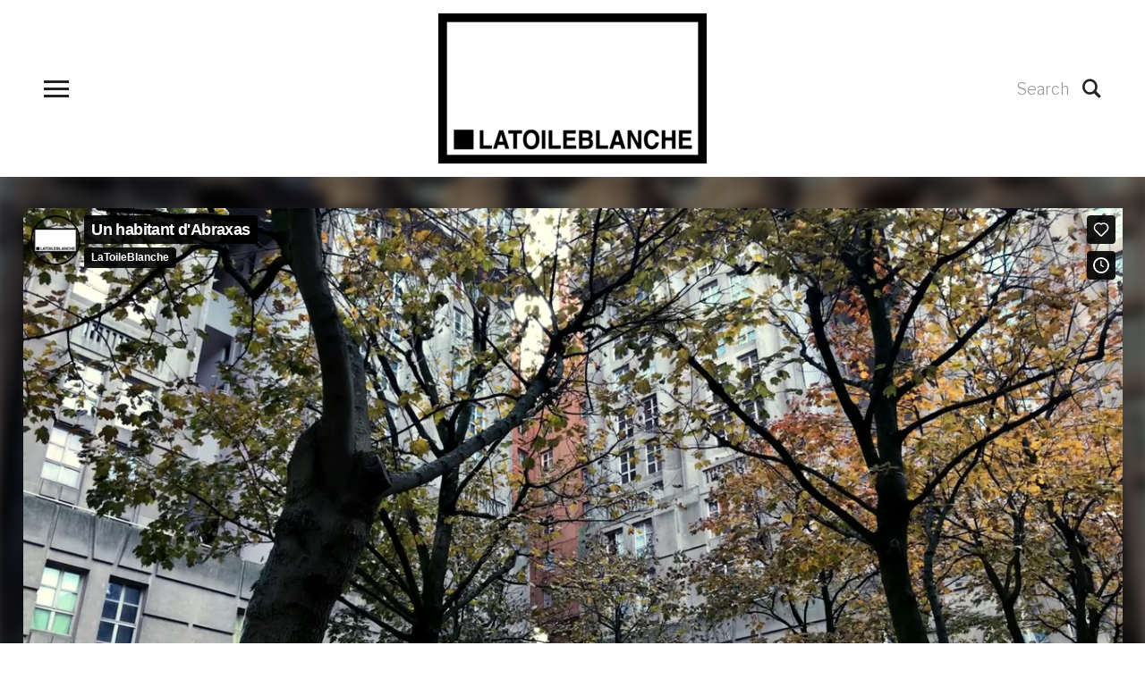

--- FILE ---
content_type: text/html; charset=UTF-8
request_url: http://latoileblanche.tv/architecture/un-habitant-dabraxas/
body_size: 9391
content:
<!DOCTYPE html>
<html lang="fr-FR" prefix="og: http://ogp.me/ns#">
<head>
	<meta charset="UTF-8">
	<meta name="viewport" content="width=device-width, initial-scale=1.0">
	<link rel="profile" href="http://gmpg.org/xfn/11">
	<link rel="pingback" href="http://latoileblanche.tv/xmlrpc.php">

	<title>Un habitant d&#039;Abraxas - LaToileBlanche.tv</title>

<!-- This site is optimized with the Yoast SEO plugin v11.1.1 - https://yoast.com/wordpress/plugins/seo/ -->
<link rel="canonical" href="http://latoileblanche.tv/architecture/un-habitant-dabraxas/" />
<meta property="og:locale" content="fr_FR" />
<meta property="og:type" content="article" />
<meta property="og:title" content="Un habitant d&#039;Abraxas - LaToileBlanche.tv" />
<meta property="og:description" content="Présentation des Espaces Abraxas de Noisy-le-Grand par un de ses nouveaux habitants originaire de Bretagne, qui les décrit comme un &quot;portail entre le réel et l&#039;imaginaire&quot;." />
<meta property="og:url" content="http://latoileblanche.tv/architecture/un-habitant-dabraxas/" />
<meta property="og:site_name" content="LaToileBlanche.tv" />
<meta property="article:publisher" content="https://www.facebook.com/LaToileBlancheProd/" />
<meta property="article:tag" content="93" />
<meta property="article:tag" content="Abraxas" />
<meta property="article:tag" content="habitant" />
<meta property="article:tag" content="Noisy-le-Grand" />
<meta property="article:section" content="Architecture" />
<meta property="article:published_time" content="2017-12-18T08:54:07+00:00" />
<meta property="article:modified_time" content="2019-05-07T10:15:03+00:00" />
<meta property="og:updated_time" content="2019-05-07T10:15:03+00:00" />
<meta property="og:image" content="http://latoileblanche.tv/wp-content/uploads/2017/12/Capture-d’écran-2017-12-18-à-09.56.36.png" />
<meta property="og:image:width" content="1600" />
<meta property="og:image:height" content="759" />
<meta name="twitter:card" content="summary" />
<meta name="twitter:description" content="Présentation des Espaces Abraxas de Noisy-le-Grand par un de ses nouveaux habitants originaire de Bretagne, qui les décrit comme un &quot;portail entre le réel et l&#039;imaginaire&quot;." />
<meta name="twitter:title" content="Un habitant d&#039;Abraxas - LaToileBlanche.tv" />
<meta name="twitter:site" content="@latoileblanche" />
<meta name="twitter:image" content="http://latoileblanche.tv/wp-content/uploads/2017/12/Capture-d’écran-2017-12-18-à-09.56.36.png" />
<meta name="twitter:creator" content="@latoileblanche" />
<script type='application/ld+json' class='yoast-schema-graph yoast-schema-graph--main'>{"@context":"https://schema.org","@graph":[{"@type":"Organization","@id":"http://latoileblanche.tv/#organization","name":"LaToileBlanche","url":"http://latoileblanche.tv/","sameAs":["https://www.facebook.com/LaToileBlancheProd/","https://www.instagram.com/latoileblanche/","https://twitter.com/latoileblanche"],"logo":{"@type":"ImageObject","@id":"http://latoileblanche.tv/#logo","url":"http://latoileblanche.tv/wp-content/uploads/2017/10/logo-base-fond-blanc.png","caption":"LaToileBlanche"},"image":{"@id":"http://latoileblanche.tv/#logo"}},{"@type":"WebSite","@id":"http://latoileblanche.tv/#website","url":"http://latoileblanche.tv/","name":"LaToileBlanche.tv","publisher":{"@id":"http://latoileblanche.tv/#organization"},"potentialAction":{"@type":"SearchAction","target":"http://latoileblanche.tv/?s={search_term_string}","query-input":"required name=search_term_string"}},{"@type":"WebPage","@id":"http://latoileblanche.tv/architecture/un-habitant-dabraxas/#webpage","url":"http://latoileblanche.tv/architecture/un-habitant-dabraxas/","inLanguage":"fr-FR","name":"Un habitant d&#039;Abraxas - LaToileBlanche.tv","isPartOf":{"@id":"http://latoileblanche.tv/#website"},"image":{"@type":"ImageObject","@id":"http://latoileblanche.tv/architecture/un-habitant-dabraxas/#primaryimage","url":"http://latoileblanche.tv/wp-content/uploads/2017/12/Capture-d\u2019e\u0301cran-2017-12-18-a\u0300-09.56.36.png","width":1600,"height":759},"primaryImageOfPage":{"@id":"http://latoileblanche.tv/architecture/un-habitant-dabraxas/#primaryimage"},"datePublished":"2017-12-18T08:54:07+00:00","dateModified":"2019-05-07T10:15:03+00:00"},{"@type":"Article","@id":"http://latoileblanche.tv/architecture/un-habitant-dabraxas/#article","isPartOf":{"@id":"http://latoileblanche.tv/architecture/un-habitant-dabraxas/#webpage"},"author":{"@id":"http://latoileblanche.tv/author/admin2090/#author","name":"admin2090"},"publisher":{"@id":"http://latoileblanche.tv/#organization"},"headline":"Un habitant d&#8217;Abraxas","datePublished":"2017-12-18T08:54:07+00:00","dateModified":"2019-05-07T10:15:03+00:00","commentCount":0,"mainEntityOfPage":"http://latoileblanche.tv/architecture/un-habitant-dabraxas/#webpage","image":{"@id":"http://latoileblanche.tv/architecture/un-habitant-dabraxas/#primaryimage"},"keywords":"93,Abraxas,habitant,Noisy-le-Grand","articleSection":"Architecture,M\u00e9moire,Rencontre"},{"@type":"Person","@id":"http://latoileblanche.tv/author/admin2090/#author","name":"admin2090","image":{"@type":"ImageObject","@id":"http://latoileblanche.tv/#personlogo","url":"http://0.gravatar.com/avatar/050f4ab1bfcf82ac5a7179368e76360e?s=96&d=mm&r=g","caption":"admin2090"},"sameAs":[]}]}</script>
<!-- / Yoast SEO plugin. -->

<link rel='dns-prefetch' href='//maps.googleapis.com' />
<link rel='dns-prefetch' href='//www.youtube.com' />
<link rel='dns-prefetch' href='//player.vimeo.com' />
<link rel='dns-prefetch' href='//api.dmcdn.net' />
<link rel='dns-prefetch' href='//fonts.googleapis.com' />
<link rel='dns-prefetch' href='//s.w.org' />
<link rel="alternate" type="application/rss+xml" title="LaToileBlanche.tv &raquo; Flux" href="http://latoileblanche.tv/feed/" />
<link rel="alternate" type="application/rss+xml" title="LaToileBlanche.tv &raquo; Flux des commentaires" href="http://latoileblanche.tv/comments/feed/" />
<link rel="alternate" type="application/rss+xml" title="LaToileBlanche.tv &raquo; Un habitant d&#8217;Abraxas Flux des commentaires" href="http://latoileblanche.tv/architecture/un-habitant-dabraxas/feed/" />
		<script type="text/javascript">
			window._wpemojiSettings = {"baseUrl":"https:\/\/s.w.org\/images\/core\/emoji\/11.2.0\/72x72\/","ext":".png","svgUrl":"https:\/\/s.w.org\/images\/core\/emoji\/11.2.0\/svg\/","svgExt":".svg","source":{"concatemoji":"http:\/\/latoileblanche.tv\/wp-includes\/js\/wp-emoji-release.min.js?ver=5.1.21"}};
			!function(e,a,t){var n,r,o,i=a.createElement("canvas"),p=i.getContext&&i.getContext("2d");function s(e,t){var a=String.fromCharCode;p.clearRect(0,0,i.width,i.height),p.fillText(a.apply(this,e),0,0);e=i.toDataURL();return p.clearRect(0,0,i.width,i.height),p.fillText(a.apply(this,t),0,0),e===i.toDataURL()}function c(e){var t=a.createElement("script");t.src=e,t.defer=t.type="text/javascript",a.getElementsByTagName("head")[0].appendChild(t)}for(o=Array("flag","emoji"),t.supports={everything:!0,everythingExceptFlag:!0},r=0;r<o.length;r++)t.supports[o[r]]=function(e){if(!p||!p.fillText)return!1;switch(p.textBaseline="top",p.font="600 32px Arial",e){case"flag":return s([55356,56826,55356,56819],[55356,56826,8203,55356,56819])?!1:!s([55356,57332,56128,56423,56128,56418,56128,56421,56128,56430,56128,56423,56128,56447],[55356,57332,8203,56128,56423,8203,56128,56418,8203,56128,56421,8203,56128,56430,8203,56128,56423,8203,56128,56447]);case"emoji":return!s([55358,56760,9792,65039],[55358,56760,8203,9792,65039])}return!1}(o[r]),t.supports.everything=t.supports.everything&&t.supports[o[r]],"flag"!==o[r]&&(t.supports.everythingExceptFlag=t.supports.everythingExceptFlag&&t.supports[o[r]]);t.supports.everythingExceptFlag=t.supports.everythingExceptFlag&&!t.supports.flag,t.DOMReady=!1,t.readyCallback=function(){t.DOMReady=!0},t.supports.everything||(n=function(){t.readyCallback()},a.addEventListener?(a.addEventListener("DOMContentLoaded",n,!1),e.addEventListener("load",n,!1)):(e.attachEvent("onload",n),a.attachEvent("onreadystatechange",function(){"complete"===a.readyState&&t.readyCallback()})),(n=t.source||{}).concatemoji?c(n.concatemoji):n.wpemoji&&n.twemoji&&(c(n.twemoji),c(n.wpemoji)))}(window,document,window._wpemojiSettings);
		</script>
		<style type="text/css">
img.wp-smiley,
img.emoji {
	display: inline !important;
	border: none !important;
	box-shadow: none !important;
	height: 1em !important;
	width: 1em !important;
	margin: 0 .07em !important;
	vertical-align: -0.1em !important;
	background: none !important;
	padding: 0 !important;
}
</style>
	<link rel='stylesheet' id='flexslider-css'  href='http://latoileblanche.tv/wp-content/plugins/cherry-plugin/lib/js/FlexSlider/flexslider.css?ver=2.2.0' type='text/css' media='all' />
<link rel='stylesheet' id='owl-carousel-css'  href='http://latoileblanche.tv/wp-content/plugins/cherry-plugin/lib/js/owl-carousel/owl.carousel.css?ver=1.24' type='text/css' media='all' />
<link rel='stylesheet' id='owl-theme-css'  href='http://latoileblanche.tv/wp-content/plugins/cherry-plugin/lib/js/owl-carousel/owl.theme.css?ver=1.24' type='text/css' media='all' />
<link rel='stylesheet' id='font-awesome-css'  href='http://latoileblanche.tv/wp-content/plugins/elementor/assets/lib/font-awesome/css/font-awesome.min.css?ver=4.7.0' type='text/css' media='all' />
<link rel='stylesheet' id='cherry-plugin-css'  href='http://latoileblanche.tv/wp-content/plugins/cherry-plugin/includes/css/cherry-plugin.css?ver=1.2.8.1' type='text/css' media='all' />
<link rel='stylesheet' id='wp-block-library-css'  href='http://latoileblanche.tv/wp-includes/css/dist/block-library/style.min.css?ver=5.1.21' type='text/css' media='all' />
<link rel='stylesheet' id='cherry-lazy-load-css'  href='http://latoileblanche.tv/wp-content/plugins/cherry-lazy-load/css/lazy-load.css?ver=1.0' type='text/css' media='all' />
<link rel='stylesheet' id='contact-form-7-css'  href='http://latoileblanche.tv/wp-content/plugins/contact-form-7/includes/css/styles.css?ver=5.1.1' type='text/css' media='all' />
<link rel='stylesheet' id='wp-sponsors-css'  href='http://latoileblanche.tv/wp-content/plugins/wp-sponsors/public/css/wp-sponsors-public.css?ver=2.0.0' type='text/css' media='all' />
<link rel='stylesheet' id='zoom-theme-utils-css-css'  href='http://latoileblanche.tv/wp-content/themes/videobox/functions/wpzoom/assets/css/theme-utils.css?ver=5.1.21' type='text/css' media='all' />
<link rel='stylesheet' id='videobox-google-fonts-css'  href='//fonts.googleapis.com/css?family=Libre+Franklin%3Aregular%2Citalic%2C100%2C200%2C300%2C500%2C600%2C700%2C800%2C900%26subset%3Dlatin%2C&#038;ver=5.1.21' type='text/css' media='all' />
<link rel='stylesheet' id='videobox-style-css'  href='http://latoileblanche.tv/wp-content/themes/videobox/style.css?ver=5.1.21' type='text/css' media='all' />
<link rel='stylesheet' id='media-queries-css'  href='http://latoileblanche.tv/wp-content/themes/videobox/css/media-queries.css?ver=3.1.2' type='text/css' media='all' />
<link rel='stylesheet' id='videobox-google-font-default-css'  href='//fonts.googleapis.com/css?family=Libre+Franklin%3A400%2C400i%2C600%2C600i%2C700%2C700i&#038;subset=latin-ext&#038;ver=5.1.21' type='text/css' media='all' />
<link rel='stylesheet' id='videobox-style-color-default-css'  href='http://latoileblanche.tv/wp-content/themes/videobox/styles/default.css?ver=3.1.2' type='text/css' media='all' />
<link rel='stylesheet' id='dashicons-css'  href='http://latoileblanche.tv/wp-includes/css/dashicons.min.css?ver=5.1.21' type='text/css' media='all' />
<link rel='stylesheet' id='magnificPopup-css'  href='http://latoileblanche.tv/wp-content/themes/videobox/css/magnific-popup.css?ver=3.1.2' type='text/css' media='all' />
<link rel='stylesheet' id='zoom-instagram-widget-css'  href='http://latoileblanche.tv/wp-content/plugins/instagram-widget-by-wpzoom/css/instagram-widget.css?ver=1.4.0' type='text/css' media='all' />
<link rel='stylesheet' id='socicon-css'  href='http://latoileblanche.tv/wp-content/plugins/social-icons-widget-by-wpzoom/assets/css/socicon.css?ver=20181009' type='text/css' media='all' />
<link rel='stylesheet' id='genericons-css'  href='http://latoileblanche.tv/wp-content/plugins/jetpack/_inc/genericons/genericons/genericons.css?ver=3.1' type='text/css' media='all' />
<link rel='stylesheet' id='academicons-css'  href='http://latoileblanche.tv/wp-content/plugins/social-icons-widget-by-wpzoom/assets/css/academicons.min.css?ver=20190406' type='text/css' media='all' />
<link rel='stylesheet' id='fontawesome-css'  href='http://latoileblanche.tv/wp-content/plugins/social-icons-widget-by-wpzoom/assets/css/font-awesome.min.css?ver=20180625' type='text/css' media='all' />
<link rel='stylesheet' id='wpzoom-custom-css'  href='http://latoileblanche.tv/wp-content/themes/videobox/custom.css?ver=5.1.21' type='text/css' media='all' />
<script type='text/javascript' src='http://latoileblanche.tv/wp-includes/js/jquery/jquery.js?ver=1.12.4'></script>
<script type='text/javascript' src='http://latoileblanche.tv/wp-includes/js/jquery/jquery-migrate.min.js?ver=1.4.1'></script>
<script type='text/javascript' src='http://latoileblanche.tv/wp-content/plugins/cherry-plugin/lib/js/jquery.easing.1.3.js?ver=1.3'></script>
<script type='text/javascript' src='http://latoileblanche.tv/wp-content/plugins/cherry-plugin/lib/js/elasti-carousel/jquery.elastislide.js?ver=1.2.8.1'></script>
<script type='text/javascript' src='//maps.googleapis.com/maps/api/js?v=3.exp&#038;ver=5.1.21'></script>
<script type='text/javascript' src='http://latoileblanche.tv/wp-content/plugins/instagram-widget-by-wpzoom/js/instagram-widget.js?ver=1.4.0'></script>
<link rel='https://api.w.org/' href='http://latoileblanche.tv/wp-json/' />
<link rel="EditURI" type="application/rsd+xml" title="RSD" href="http://latoileblanche.tv/xmlrpc.php?rsd" />
<link rel="wlwmanifest" type="application/wlwmanifest+xml" href="http://latoileblanche.tv/wp-includes/wlwmanifest.xml" /> 
<meta name="generator" content="WordPress 5.1.21" />
<link rel='shortlink' href='http://latoileblanche.tv/?p=5992' />
<link rel="alternate" type="application/json+oembed" href="http://latoileblanche.tv/wp-json/oembed/1.0/embed?url=http%3A%2F%2Flatoileblanche.tv%2Farchitecture%2Fun-habitant-dabraxas%2F" />
<link rel="alternate" type="text/xml+oembed" href="http://latoileblanche.tv/wp-json/oembed/1.0/embed?url=http%3A%2F%2Flatoileblanche.tv%2Farchitecture%2Fun-habitant-dabraxas%2F&#038;format=xml" />
<!-- WPZOOM Theme / Framework -->
<meta name="generator" content="VideoBox 3.1.2" />
<meta name="generator" content="WPZOOM Framework 1.8.5" />

<!-- Begin Theme Custom CSS -->
<style type="text/css" id="videobox-custom-css">
.navbar-brand a:hover{color:#38c9e0;}.navbar-toggle:hover .icon-bar{color:#38c9e0;}.sb-search .sb-search-submit:hover, .sb-search .sb-search-submit:focus, .sb-search .sb-search-input:focus{color:#38c9e0;}a, .slides li .entry-meta a, .slides li .entry-meta a, .cat-links a{color:#38c9e0;}.main-menu a:hover, #pageslide .panel .widget.widget_nav_menu ul.menu li a:hover, #pageslide .panel .widget.widget_nav_menu ul.menu li a:active{color:#38c9e0;}.navbar-nav .current-menu-item a, .navbar-nav .current_page_item a, .navbar-nav .current-menu-parent a, .navbar-nav .current_page_parent a, #pageslide .panel .widget.widget_nav_menu ul.menu li.current-menu-item a{color:#38c9e0;}.entry-title a:hover{color:#38c9e0;}.entry-meta a{color:#38c9e0;}
</style>
<!-- End Theme Custom CSS -->
		<style type="text/css">.recentcomments a{display:inline !important;padding:0 !important;margin:0 !important;}</style>
		<link rel="icon" href="http://latoileblanche.tv/wp-content/uploads/2017/10/cropped-LOGO_LTB_base_carré-2-32x32.png" sizes="32x32" />
<link rel="icon" href="http://latoileblanche.tv/wp-content/uploads/2017/10/cropped-LOGO_LTB_base_carré-2-192x192.png" sizes="192x192" />
<link rel="apple-touch-icon-precomposed" href="http://latoileblanche.tv/wp-content/uploads/2017/10/cropped-LOGO_LTB_base_carré-2-180x180.png" />
<meta name="msapplication-TileImage" content="http://latoileblanche.tv/wp-content/uploads/2017/10/cropped-LOGO_LTB_base_carré-2-270x270.png" />
</head>
<body class="post-template-default single single-post postid-5992 single-format-standard wp-custom-logo elementor-default">

<div class="page-wrap">

	
	
		<div id="pageslide">
			<div id="slideNav" class="panel">

				<a href="#" class="closeBtn"></a>

				
<div id="sidebar" class="site-sidebar">

    <div class="widget widget_search" id="search-2"><form method="get" id="searchform" action="http://latoileblanche.tv/">
	<input type="search" class="sb-search-input" placeholder="Search"  name="s" id="s" />
    <input type="submit" id="searchsubmit" class="sb-search-submit" value="&#xe903;" alt="Search" />
</form><div class="clear"></div></div>		<div class="widget widget_recent_entries" id="recent-posts-2">		<h3 class="title">Articles récents</h3>		<ul>
											<li>
					<a href="http://latoileblanche.tv/rencontre/la-librairie-les-2-georges/">La Librairie Les 2 GeorgeS</a>
									</li>
											<li>
					<a href="http://latoileblanche.tv/histoire/unite-archeologique-de-saint-denis-entretien-avec-christelle-amand/">Unité Archéologique de Saint-Denis : Entretien avec Christelle Amand</a>
									</li>
											<li>
					<a href="http://latoileblanche.tv/actualites-culturelles/la-ferme-des-possibles/">La Ferme des Possibles</a>
									</li>
											<li>
					<a href="http://latoileblanche.tv/actualites-culturelles/imagine-a-lespace-1789/">Imagine à l&#8217;Espace 1789</a>
									</li>
											<li>
					<a href="http://latoileblanche.tv/musique/declic-studio-denregistrement-radio-a-saint-denis/">Déclic : Studio d&#8217;enregistrement radio à Saint-Denis</a>
									</li>
					</ul>
		<div class="clear"></div></div><div class="widget widget_recent_comments" id="recent-comments-2"><h3 class="title">Commentaires récents</h3><ul id="recentcomments"><li class="recentcomments"><span class="comment-author-link"><a href='https://lider.g-u.su' rel='external nofollow' class='url'>Lider</a></span> dans <a href="http://latoileblanche.tv/histoire/histoire-de-famille-fratellini/#comment-282">Histoire de la famille Fratellini</a></li><li class="recentcomments"><span class="comment-author-link"><a href='https://dizain-cheloveka-manifestor.ru' rel='external nofollow' class='url'>dizain-cheloveka-manifestor.ru</a></span> dans <a href="http://latoileblanche.tv/histoire/histoire-de-famille-fratellini/#comment-281">Histoire de la famille Fratellini</a></li><li class="recentcomments"><span class="comment-author-link"><a href='https://hdmy.ru' rel='external nofollow' class='url'>hdmy.ru</a></span> dans <a href="http://latoileblanche.tv/histoire/histoire-de-famille-fratellini/#comment-280">Histoire de la famille Fratellini</a></li><li class="recentcomments"><span class="comment-author-link"><a href='https://HumanDesign2028.ru' rel='external nofollow' class='url'>HumanDesign2028.ru</a></span> dans <a href="http://latoileblanche.tv/histoire/histoire-de-famille-fratellini/#comment-279">Histoire de la famille Fratellini</a></li><li class="recentcomments"><span class="comment-author-link"><a href='https://youtube-videos.7zn.ru' rel='external nofollow' class='url'>youtube-videos</a></span> dans <a href="http://latoileblanche.tv/histoire/histoire-de-famille-fratellini/#comment-278">Histoire de la famille Fratellini</a></li></ul><div class="clear"></div></div><div class="widget widget_categories" id="categories-2"><h3 class="title">Catégories</h3>		<ul>
				<li class="cat-item cat-item-132"><a href="http://latoileblanche.tv/category/actualites-culturelles/" >Actualités culturelles</a>
</li>
	<li class="cat-item cat-item-140"><a href="http://latoileblanche.tv/category/architecture/" >Architecture</a>
</li>
	<li class="cat-item cat-item-185"><a href="http://latoileblanche.tv/category/cinema/" >Cinéma</a>
</li>
	<li class="cat-item cat-item-107"><a href="http://latoileblanche.tv/category/histoire/" >Histoire</a>
</li>
	<li class="cat-item cat-item-239"><a href="http://latoileblanche.tv/category/memoire/" >Mémoire</a>
</li>
	<li class="cat-item cat-item-451"><a href="http://latoileblanche.tv/category/musique/" >Musique</a>
</li>
	<li class="cat-item cat-item-360"><a href="http://latoileblanche.tv/category/patrimoine/" >Patrimoine</a>
</li>
	<li class="cat-item cat-item-139"><a href="http://latoileblanche.tv/category/rencontre/" >Rencontre</a>
</li>
	<li class="cat-item cat-item-134"><a href="http://latoileblanche.tv/category/success-stories/" >Success stories</a>
</li>
	<li class="cat-item cat-item-310"><a href="http://latoileblanche.tv/category/tag-art/" >Tag Art</a>
</li>
	<li class="cat-item cat-item-53"><a href="http://latoileblanche.tv/category/trailers/" >Trailers</a>
</li>
		</ul>
			<div class="clear"></div></div><div class="widget widget_meta" id="meta-2"><h3 class="title">Méta</h3>			<ul>
						<li><a rel="nofollow" href="http://latoileblanche.tv/wp-login.php">Connexion</a></li>
			<li><a href="http://latoileblanche.tv/feed/">Flux <abbr title="Really Simple Syndication">RSS</abbr> des articles</a></li>
			<li><a href="http://latoileblanche.tv/comments/feed/"><abbr title="Really Simple Syndication">RSS</abbr> des commentaires</a></li>
			<li><a href="https://wpfr.net" title="Propulsé par WordPress, plate-forme de publication personnelle sémantique de pointe.">Site de WordPress-FR</a></li>			</ul>
			<div class="clear"></div></div><div class="visible-all-devices widget zoom-instagram-widget" id="wpzoom_instagram_widget-7"><h3 class="title">Instagram</h3>&#8230;<div class="clear"></div></div>
</div>
			</div>
		</div>

	
	<header class="site-header">

		<div class="inner-wrap">
			<div class="side-panel-btn  order-1">

				
					<a class="navbar-toggle" href="#slideNav">
						<span class="sr-only">Toggle sidebar &amp; navigation</span>
						<span class="icon-bar"></span>
						<span class="icon-bar"></span>
						<span class="icon-bar"></span>
					</a>

				
			</div><!-- .side-panel-btn -->

			<div class="main-menu hidden order-1">

				
			</div><!-- .main-menu -->

			<div class="navbar-brand  order-2">
				<a href="http://latoileblanche.tv/" class="custom-logo-link" rel="home" itemprop="url"><img width="300" height="168" src="http://latoileblanche.tv/wp-content/uploads/2019/03/LOGO_LTB_base-1-300x168.png" class="custom-logo" alt="LaToileBlanche.tv" itemprop="logo" srcset="http://latoileblanche.tv/wp-content/uploads/2019/03/LOGO_LTB_base-1-e1552408183830.png 300w, http://latoileblanche.tv/wp-content/uploads/2019/03/LOGO_LTB_base-1-768x429.png 768w, http://latoileblanche.tv/wp-content/uploads/2019/03/LOGO_LTB_base-1-1024x573.png 1024w, http://latoileblanche.tv/wp-content/uploads/2019/03/LOGO_LTB_base-1-98x55.png 98w, http://latoileblanche.tv/wp-content/uploads/2019/03/LOGO_LTB_base-1-384x216.png 384w, http://latoileblanche.tv/wp-content/uploads/2019/03/LOGO_LTB_base-1-600x338.png 600w" sizes="(max-width: 300px) 100vw, 300px" /></a>			</div><!-- .navbar-brand -->

			<div class="search-btn  order-3">

				<div id="sb-search" class="sb-search">
					<form method="get" id="searchform" action="http://latoileblanche.tv/">
	<input type="search" class="sb-search-input" placeholder="Search"  name="s" id="s" />
    <input type="submit" id="searchsubmit" class="sb-search-submit" value="&#xe903;" alt="Search" />
</form>				</div>

			</div><!-- .search-btn -->

		</div>

	</header><!-- .site-header -->

	
	
    		
    		
    			<header class="entry-header">

    				<div class="entry-cover-outer">

    					<div class="entry-cover has-video"
    					     style="background-image:url('http://latoileblanche.tv/wp-content/uploads/2017/12/Capture-d’écran-2017-12-18-à-09.56.36-1800x854.png')"></div>

    					    						<div
    							class="entry-cover-overlay"></div>
    					
    					<div id="featured-media" class="inner-wrap sticky-enabled position-left_top"><iframe src="https://player.vimeo.com/video/247765235?wmode=transparent&enablejsapi=1" width=" 1200 " height=" 675 " frameborder="0" webkitallowfullscreen="" mozallowfullscreen="" allowfullscreen="" id="featured-video" data-video-embed-type="vimeo"></iframe></div>
    				</div>

    			</header><!-- .entry-header -->
    		
    	
	<div class="inner-wrap">

	
	<main id="main" class="site-main post-with-thumbnail" role="main">

	<article id="post-5992" class="post-5992 post type-post status-publish format-standard has-post-thumbnail hentry category-architecture category-memoire category-rencontre tag-153 tag-abraxas tag-habitant tag-noisy-le-grand wpz-has-embed-code">

	<div class="entry-info">

        <div class="entry-meta">
                        <span class="cat-links"><a href="http://latoileblanche.tv/category/architecture/" rel="category tag" style="color:#40d6fb">Architecture</a>, <a href="http://latoileblanche.tv/category/memoire/" rel="category tag" style="color:#40d6fb">Mémoire</a>, <a href="http://latoileblanche.tv/category/rencontre/" rel="category tag" style="color:#40d6fb">Rencontre</a></span>         </div>

		<h1 class="entry-title">Un habitant d&#8217;Abraxas</h1>
		<div class="entry-meta second-entry-meta">
                                                
        </div>

	</div>


	<div class="post_wrap">

		<div class="entry-content">

			<p><span class="m_8199064544749670187gmail-_Xbe">Présentation des Espaces Abraxas de Noisy-le-Grand par un de ses nouveaux habitants originaire de Bretagne, qui les décrit comme un "portail entre le réel et l'imaginaire". </span></p>

			<div class="clear"></div>

			
		</div><!-- .entry-content -->


		
		   <div class="tag_list"><a href="http://latoileblanche.tv/tag/93/" rel="tag">93</a><a href="http://latoileblanche.tv/tag/abraxas/" rel="tag">Abraxas</a><a href="http://latoileblanche.tv/tag/habitant/" rel="tag">habitant</a><a href="http://latoileblanche.tv/tag/noisy-le-grand/" rel="tag">Noisy-le-Grand</a></div>
	   
	   <div class="clear"></div>

	</div><!-- .post-wrap -->

</article><!-- #post-->
	
	
		<section class="section-single">

			<div class="widget widget_search" id="search-3"><form method="get" id="searchform" action="http://latoileblanche.tv/">
	<input type="search" class="sb-search-input" placeholder="Search"  name="s" id="s" />
    <input type="submit" id="searchsubmit" class="sb-search-submit" value="&#xe903;" alt="Search" />
</form><div class="clear"></div></div><div class="visible-all-devices widget widget_text" id="text-5"><h3 class="title">À propos</h3>			<div class="textwidget"><p><strong>LaToileBlanche</strong> est une production de films <em>participatifs</em>.</p>
<p>Très engagée dans les quartiers populaires, LaToileBlanche produit des films réalisés avec des équipes professionnelles et des jeunes en insertion désireux d’intégrer les métiers de l’audiovisuel et du cinéma.</p>
</div>
		<div class="clear"></div></div><div class="visible-all-devices widget zoom-social-icons-widget" id="zoom-social-icons-widget-2">
		
		<ul class="zoom-social-icons-list zoom-social-icons-list--with-canvas zoom-social-icons-list--rounded zoom-social-icons-list--no-labels">

			
								<li class="zoom-social_icons-list__item">
					<a class="zoom-social_icons-list__link" href="https://www.facebook.com/LaToileBlancheProd/" target="_blank"   >
																		
                                                    <span class="screen-reader-text">facebook</span>
                        
						<span class="zoom-social_icons-list-span socicon socicon-facebook" data-hover-rule="background-color" data-hover-color="#3b5998" style="background-color : #3b5998; font-size: 18px; padding:8px"></span>

											</a>
				</li>

			
								<li class="zoom-social_icons-list__item">
					<a class="zoom-social_icons-list__link" href="https://www.instagram.com/latoileblanche" target="_blank"   >
																		
                                                    <span class="screen-reader-text">instagram</span>
                        
						<span class="zoom-social_icons-list-span socicon socicon-instagram" data-hover-rule="background-color" data-hover-color="#E1306C" style="background-color : #E1306C; font-size: 18px; padding:8px"></span>

											</a>
				</li>

			
								<li class="zoom-social_icons-list__item">
					<a class="zoom-social_icons-list__link" href="https://twitter.com/Latoileblanche" target="_blank"   >
																		
                                                    <span class="screen-reader-text">twitter</span>
                        
						<span class="zoom-social_icons-list-span socicon socicon-twitter" data-hover-rule="background-color" data-hover-color="#55acee" style="background-color : #55acee; font-size: 18px; padding:8px"></span>

											</a>
				</li>

			
								<li class="zoom-social_icons-list__item">
					<a class="zoom-social_icons-list__link" href="https://www.linkedin.com/in/latoileblanche-grand-paris-b81a21148/" target="_blank"   >
																		
                                                    <span class="screen-reader-text">linkedin</span>
                        
						<span class="zoom-social_icons-list-span socicon socicon-linkedin" data-hover-rule="background-color" data-hover-color="#3371b7" style="background-color : #3371b7; font-size: 18px; padding:8px"></span>

											</a>
				</li>

			
		</ul>

		<div class="clear"></div></div>
		</section><!-- .site-widgetized-section -->

	
	


	</main><!-- #main -->



	<div id="pp-sidebar" class="sidebar">

			<div class="widget related_posts">
		<h3 class="title">More in Architecture:</h3>

		<ul>

			
        			<li id="post-6022">

        				<div class="post-thumb"><img width="384" height="216" src="http://latoileblanche.tv/wp-content/uploads/2017/12/IMG_7877-1-384x216.jpg" class="attachment-loop size-loop wp-post-image" alt="" srcset="http://latoileblanche.tv/wp-content/uploads/2017/12/IMG_7877-1-384x216.jpg 384w, http://latoileblanche.tv/wp-content/uploads/2017/12/IMG_7877-1-600x338.jpg 600w" sizes="(max-width: 384px) 100vw, 384px" /></div>

                        <div class="item-content">
                            <h3 class="entry-title"><a href="http://latoileblanche.tv/architecture/habitat-ecologique-a-pantin/" title="Un habitat écologique à Pantin">Un habitat écologique à Pantin</a></h3>
            				<div class="entry-meta">
                                <span class="entry-date">19 décembre 2017</span>
                                
                            </div>
                        </div>

        			</li><!-- end #post-6022 -->

                
			
        			<li id="post-6011">

        				<div class="post-thumb"><img width="384" height="216" src="http://latoileblanche.tv/wp-content/uploads/2017/12/1f957b_69bf162fe42047e58e39ccba097f52e6mv2_d_4256_2832_s_4_2-384x216.jpeg" class="attachment-loop size-loop wp-post-image" alt="" srcset="http://latoileblanche.tv/wp-content/uploads/2017/12/1f957b_69bf162fe42047e58e39ccba097f52e6mv2_d_4256_2832_s_4_2-384x216.jpeg 384w, http://latoileblanche.tv/wp-content/uploads/2017/12/1f957b_69bf162fe42047e58e39ccba097f52e6mv2_d_4256_2832_s_4_2-600x338.jpeg 600w" sizes="(max-width: 384px) 100vw, 384px" /></div>

                        <div class="item-content">
                            <h3 class="entry-title"><a href="http://latoileblanche.tv/rencontre/cartographie-sensible-experience-a-villetaneuse-pierrefitte/" title="La cartographie sensible : Expérience à Villetaneuse et Pierrefitte">La cartographie sensible : Expérience à Villetaneuse et Pierrefitte</a></h3>
            				<div class="entry-meta">
                                <span class="entry-date">18 décembre 2017</span>
                                
                            </div>
                        </div>

        			</li><!-- end #post-6011 -->

                
			
        			<li id="post-6003">

        				<div class="post-thumb"><img width="384" height="216" src="http://latoileblanche.tv/wp-content/uploads/2017/12/Capture-d’écran-2017-12-18-à-10.20.50-384x216.png" class="attachment-loop size-loop wp-post-image" alt="" srcset="http://latoileblanche.tv/wp-content/uploads/2017/12/Capture-d’écran-2017-12-18-à-10.20.50-384x216.png 384w, http://latoileblanche.tv/wp-content/uploads/2017/12/Capture-d’écran-2017-12-18-à-10.20.50-600x338.png 600w" sizes="(max-width: 384px) 100vw, 384px" /></div>

                        <div class="item-content">
                            <h3 class="entry-title"><a href="http://latoileblanche.tv/architecture/post-modernisme-architectural-dabraxas/" title="Le post-modernisme architectural d&#8217;Abraxas">Le post-modernisme architectural d&#8217;Abraxas</a></h3>
            				<div class="entry-meta">
                                <span class="entry-date">18 décembre 2017</span>
                                
                            </div>
                        </div>

        			</li><!-- end #post-6003 -->

                
			
		</ul><!-- end .posts -->


	</div><!-- /.related_posts -->

		<div class="widget widget_search" id="search-4"><form method="get" id="searchform" action="http://latoileblanche.tv/">
	<input type="search" class="sb-search-input" placeholder="Search"  name="s" id="s" />
    <input type="submit" id="searchsubmit" class="sb-search-submit" value="&#xe903;" alt="Search" />
</form><div class="clear"></div></div>		<div class="visible-all-devices widget widget_sponsors_widget" id="sponsors_widget-2">		<h3 class="title">Web TV développée avec le soutien de</h3>        <ul class="horizontal">
							                <li class="sponsors-item">
					                    <a href="https://www.iledefrance.fr/"  target="_blank"					   rel="nofollow" >
																									<img width="100" height="100" src="http://latoileblanche.tv/wp-content/uploads/2017/11/1.png" class="attachment-medium size-medium wp-post-image" alt="" srcset="http://latoileblanche.tv/wp-content/uploads/2017/11/1.png 100w, http://latoileblanche.tv/wp-content/uploads/2017/11/1-55x55.png 55w" sizes="(max-width: 100px) 100vw, 100px" />																		                    </a>
				                </li>
							                <li class="sponsors-item">
					                    <a href="http://www.fondationfrancetelevisions.fr/"  target="_blank"					   rel="nofollow" >
																									<img width="100" height="100" src="http://latoileblanche.tv/wp-content/uploads/2017/11/3.png" class="attachment-medium size-medium wp-post-image" alt="" srcset="http://latoileblanche.tv/wp-content/uploads/2017/11/3.png 100w, http://latoileblanche.tv/wp-content/uploads/2017/11/3-55x55.png 55w" sizes="(max-width: 100px) 100vw, 100px" />																		                    </a>
				                </li>
							                <li class="sponsors-item">
					                    <a href="https://www.fondationdefrance.org/fr"  target="_blank"					   rel="nofollow" >
																									<img width="100" height="100" src="http://latoileblanche.tv/wp-content/uploads/2017/11/2-1.png" class="attachment-medium size-medium wp-post-image" alt="" srcset="http://latoileblanche.tv/wp-content/uploads/2017/11/2-1.png 100w, http://latoileblanche.tv/wp-content/uploads/2017/11/2-1-55x55.png 55w" sizes="(max-width: 100px) 100vw, 100px" />																		                    </a>
				                </li>
							                <li class="sponsors-item">
					                    <a href="http://inseinesaintdenis.fr/"  target="_blank"					   rel="nofollow" >
																									<img width="100" height="100" src="http://latoileblanche.tv/wp-content/uploads/2018/07/4.png" class="attachment-medium size-medium wp-post-image" alt="" srcset="http://latoileblanche.tv/wp-content/uploads/2018/07/4.png 100w, http://latoileblanche.tv/wp-content/uploads/2018/07/4-55x55.png 55w" sizes="(max-width: 100px) 100vw, 100px" />																		                    </a>
				                </li>
			        </ul>
		<div class="clear"></div></div>		<div class="visible-all-devices widget widget_nav_menu" id="nav_menu-3"><div class="menu-main-container"><ul id="menu-main" class="menu"><li id="menu-item-5486" class="menu-item menu-item-type-custom menu-item-object-custom menu-item-home menu-item-5486"><a href="http://latoileblanche.tv">Accueil</a></li>
<li id="menu-item-5735" class="menu-item menu-item-type-taxonomy menu-item-object-category menu-item-5735"><a href="http://latoileblanche.tv/category/actualites-culturelles/">Actualités culturelles</a></li>
<li id="menu-item-5844" class="menu-item menu-item-type-taxonomy menu-item-object-category current-post-ancestor current-menu-parent current-post-parent menu-item-5844"><a href="http://latoileblanche.tv/category/architecture/">Architecture</a></li>
<li id="menu-item-5845" class="menu-item menu-item-type-taxonomy menu-item-object-category menu-item-5845"><a href="http://latoileblanche.tv/category/cinema/">Cinéma</a></li>
<li id="menu-item-5720" class="menu-item menu-item-type-taxonomy menu-item-object-category menu-item-5720"><a href="http://latoileblanche.tv/category/documentaire/">Documentaire</a></li>
<li id="menu-item-6058" class="menu-item menu-item-type-taxonomy menu-item-object-category menu-item-6058"><a href="http://latoileblanche.tv/category/histoire/">Histoire</a></li>
<li id="menu-item-5736" class="menu-item menu-item-type-taxonomy menu-item-object-category menu-item-5736"><a href="http://latoileblanche.tv/category/le-mag/">Le Mag</a></li>
<li id="menu-item-5737" class="menu-item menu-item-type-taxonomy menu-item-object-category menu-item-5737"><a href="http://latoileblanche.tv/category/mooc/">MOOC</a></li>
<li id="menu-item-6081" class="menu-item menu-item-type-taxonomy menu-item-object-category menu-item-6081"><a href="http://latoileblanche.tv/category/musique/">Musique</a></li>
<li id="menu-item-6006" class="menu-item menu-item-type-taxonomy menu-item-object-category menu-item-6006"><a href="http://latoileblanche.tv/category/patrimoine/">Patrimoine</a></li>
<li id="menu-item-5973" class="menu-item menu-item-type-taxonomy menu-item-object-category current-post-ancestor current-menu-parent current-post-parent menu-item-5973"><a href="http://latoileblanche.tv/category/rencontre/">Rencontre</a></li>
<li id="menu-item-5738" class="menu-item menu-item-type-taxonomy menu-item-object-category menu-item-5738"><a href="http://latoileblanche.tv/category/success-stories/">Success stories</a></li>
<li id="menu-item-5958" class="menu-item menu-item-type-taxonomy menu-item-object-category menu-item-5958"><a href="http://latoileblanche.tv/category/tag-art/">Tag Art</a></li>
<li id="menu-item-5725" class="menu-item menu-item-type-taxonomy menu-item-object-category menu-item-5725"><a href="http://latoileblanche.tv/category/trailers/">Trailers</a></li>
<li id="menu-item-5711" class="menu-item menu-item-type-post_type menu-item-object-page menu-item-5711"><a href="http://latoileblanche.tv/contact/">Contact</a></li>
<li id="menu-item-5922" class="menu-item menu-item-type-custom menu-item-object-custom menu-item-5922"><a href="http://www.latoileblanche.org/">En savoir plus</a></li>
</ul></div><div class="clear"></div></div><div class="visible-all-devices widget zoom-social-icons-widget" id="zoom-social-icons-widget-3"><h3 class="title">Suivez-nous !</h3>
		
		<ul class="zoom-social-icons-list zoom-social-icons-list--without-canvas zoom-social-icons-list--rounded zoom-social-icons-list--no-labels">

			
								<li class="zoom-social_icons-list__item">
					<a class="zoom-social_icons-list__link" href="https://www.facebook.com/LaToileBlancheProd/" target="_blank"   >
																		
                                                    <span class="screen-reader-text">facebook</span>
                        
						<span class="zoom-social_icons-list-span socicon socicon-facebook" data-hover-rule="color" data-hover-color="#3b5998" style="color : #000000; font-size: 18px; padding:8px"></span>

											</a>
				</li>

			
								<li class="zoom-social_icons-list__item">
					<a class="zoom-social_icons-list__link" href="https://www.instagram.com/latoileblanche" target="_blank"   >
																		
                                                    <span class="screen-reader-text">instagram</span>
                        
						<span class="zoom-social_icons-list-span socicon socicon-instagram" data-hover-rule="color" data-hover-color="#E1306C" style="color : #000000; font-size: 18px; padding:8px"></span>

											</a>
				</li>

			
								<li class="zoom-social_icons-list__item">
					<a class="zoom-social_icons-list__link" href="https://twitter.com/Latoileblanche" target="_blank"   >
																		
                                                    <span class="screen-reader-text">twitter</span>
                        
						<span class="zoom-social_icons-list-span socicon socicon-twitter" data-hover-rule="color" data-hover-color="#55acee" style="color : #000000; font-size: 18px; padding:8px"></span>

											</a>
				</li>

			
								<li class="zoom-social_icons-list__item">
					<a class="zoom-social_icons-list__link" href="https://www.linkedin.com/in/latoileblanche-grand-paris-b81a21148/" target="_blank"   >
																		
                                                    <span class="screen-reader-text">linkedin</span>
                        
						<span class="zoom-social_icons-list-span socicon socicon-linkedin" data-hover-rule="color" data-hover-color="#3371b7" style="color : #000000; font-size: 18px; padding:8px"></span>

											</a>
				</li>

			
		</ul>

		<div class="clear"></div></div><div class="visible-all-devices widget zoom-instagram-widget" id="wpzoom_instagram_widget-4"><h3 class="title">Instagram</h3>&#8230;<div class="clear"></div></div>	</div>


	<div class="clear"></div>


	</div>



    <footer id="colophon" class="site-footer" role="contentinfo">

        <div class="inner-wrap">

            
            
                <div class="footer-widgets widgets widget-columns-3">
                    
                        <div class="column">
                            <div class="visible-all-devices widget widget_text" id="text-8"><h3 class="title">Contactez-nous !</h3>			<div class="textwidget"><p><strong>LaToileBlanche</strong></p>
<p>19 rue de la Boulangerie</p>
<p>93200 Saint-Denis</p>
<p>&nbsp;</p>
<p>01 70 69 93 26</p>
<p>&nbsp;</p>
<p>&nbsp;</p>
<p><a href="https://docs.google.com/forms/d/1o_8_O86kHhn2XN3s_xUfIzcX5GfoXEmNMzvldm12XwU/edit"><strong>Inscription</strong></a><em><br />
</em></p>
</div>
		<div class="clear"></div></div>                        </div><!-- .column -->

                    
                        <div class="column">
                                                    </div><!-- .column -->

                    
                        <div class="column">
                                                    </div><!-- .column -->

                    
                    <div class="clear"></div>
                </div><!-- .footer-widgets -->


            
            <div class="site-info">

                <p class="left">Copyright &copy; 2026 LaToileBlanche.tv</p>

                <p class="right">Designed by <a href="https://www.wpzoom.com/" target="_blank" rel="nofollow">WPZOOM</a></p>

            </div><!-- .site-info -->

        </div><!-- .inner-wrap -->

    </footer><!-- #colophon -->

</div><!-- /.page-wrap -->

<div id="footer"></div><script type="text/javascript">/* <![CDATA[ */ jQuery(document).ready( function() { jQuery.post( "http://latoileblanche.tv/wp-admin/admin-ajax.php", { action : "entry_views", _ajax_nonce : "eafebfa0df", post_id : 5992 } ); } ); /* ]]> */</script>
<script type='text/javascript' src='http://latoileblanche.tv/wp-content/plugins/cherry-plugin/lib/js/FlexSlider/jquery.flexslider-min.js?ver=2.2.2'></script>
<script type='text/javascript'>
/* <![CDATA[ */
var items_custom = [[0,1],[480,2],[768,3],[980,4],[1170,5]];
/* ]]> */
</script>
<script type='text/javascript' src='http://latoileblanche.tv/wp-content/plugins/cherry-plugin/includes/js/cherry-plugin.js?ver=1.2.8.1'></script>
<script type='text/javascript' src='http://latoileblanche.tv/wp-content/plugins/cherry-lazy-load/js/cherry.lazy-load.js?ver=1.0'></script>
<script type='text/javascript' src='http://latoileblanche.tv/wp-content/plugins/cherry-lazy-load/js/device.min.js?ver=1.0.0'></script>
<script type='text/javascript'>
/* <![CDATA[ */
var wpcf7 = {"apiSettings":{"root":"http:\/\/latoileblanche.tv\/wp-json\/contact-form-7\/v1","namespace":"contact-form-7\/v1"}};
/* ]]> */
</script>
<script type='text/javascript' src='http://latoileblanche.tv/wp-content/plugins/contact-form-7/includes/js/scripts.js?ver=5.1.1'></script>
<script type='text/javascript' src='http://latoileblanche.tv/wp-includes/js/comment-reply.min.js?ver=5.1.21'></script>
<script type='text/javascript' src='http://latoileblanche.tv/wp-content/themes/videobox/js/flickity.pkgd.min.js?ver=3.1.2'></script>
<script type='text/javascript' src='http://latoileblanche.tv/wp-content/themes/videobox/js/jquery.fitvids.js?ver=3.1.2'></script>
<script type='text/javascript' src='https://www.youtube.com/iframe_api?ver=5.1.21'></script>
<script type='text/javascript' src='https://player.vimeo.com/api/player.js?ver=5.1.21'></script>
<script type='text/javascript' src='https://api.dmcdn.net/all.js?ver=5.1.21'></script>
<script type='text/javascript' src='http://latoileblanche.tv/wp-content/themes/videobox/js/superfish.min.js?ver=3.1.2'></script>
<script type='text/javascript' src='http://latoileblanche.tv/wp-includes/js/jquery/ui/effect.min.js?ver=1.11.4'></script>
<script type='text/javascript' src='http://latoileblanche.tv/wp-includes/js/jquery/ui/effect-slide.min.js?ver=1.11.4'></script>
<script type='text/javascript'>
/* <![CDATA[ */
var zoomOptions = {"slideshow_auto":"1","slideshow_speed":"3000"};
/* ]]> */
</script>
<script type='text/javascript' src='http://latoileblanche.tv/wp-content/themes/videobox/js/functions.js?ver=3.1.2'></script>
<script type='text/javascript' src='http://latoileblanche.tv/wp-content/themes/videobox/js/jquery.magnific-popup.min.js?ver=3.1.2'></script>
<script type='text/javascript' src='http://latoileblanche.tv/wp-content/plugins/social-icons-widget-by-wpzoom/assets/js/social-icons-widget-frontend.js?ver=20170209'></script>
<script type='text/javascript' src='http://latoileblanche.tv/wp-includes/js/wp-embed.min.js?ver=5.1.21'></script>

</body>
</html>

--- FILE ---
content_type: text/html; charset=UTF-8
request_url: https://player.vimeo.com/video/247765235?wmode=transparent&enablejsapi=1
body_size: 6895
content:
<!DOCTYPE html>
<html lang="en">
<head>
  <meta charset="utf-8">
  <meta name="viewport" content="width=device-width,initial-scale=1,user-scalable=yes">
  
  <link rel="canonical" href="https://player.vimeo.com/video/247765235?h=c30c8d87cc">
  <meta name="googlebot" content="noindex,indexifembedded">
  
  
  <title>Un habitant d&#39;Abraxas on Vimeo</title>
  <style>
      body, html, .player, .fallback {
          overflow: hidden;
          width: 100%;
          height: 100%;
          margin: 0;
          padding: 0;
      }
      .fallback {
          
              background-color: transparent;
          
      }
      .player.loading { opacity: 0; }
      .fallback iframe {
          position: fixed;
          left: 0;
          top: 0;
          width: 100%;
          height: 100%;
      }
  </style>
  <link rel="modulepreload" href="https://f.vimeocdn.com/p/4.46.25/js/player.module.js" crossorigin="anonymous">
  <link rel="modulepreload" href="https://f.vimeocdn.com/p/4.46.25/js/vendor.module.js" crossorigin="anonymous">
  <link rel="preload" href="https://f.vimeocdn.com/p/4.46.25/css/player.css" as="style">
</head>

<body>


<div class="vp-placeholder">
    <style>
        .vp-placeholder,
        .vp-placeholder-thumb,
        .vp-placeholder-thumb::before,
        .vp-placeholder-thumb::after {
            position: absolute;
            top: 0;
            bottom: 0;
            left: 0;
            right: 0;
        }
        .vp-placeholder {
            visibility: hidden;
            width: 100%;
            max-height: 100%;
            height: calc(1080 / 1920 * 100vw);
            max-width: calc(1920 / 1080 * 100vh);
            margin: auto;
        }
        .vp-placeholder-carousel {
            display: none;
            background-color: #000;
            position: absolute;
            left: 0;
            right: 0;
            bottom: -60px;
            height: 60px;
        }
    </style>

    

    
        <style>
            .vp-placeholder-thumb {
                overflow: hidden;
                width: 100%;
                max-height: 100%;
                margin: auto;
            }
            .vp-placeholder-thumb::before,
            .vp-placeholder-thumb::after {
                content: "";
                display: block;
                filter: blur(7px);
                margin: 0;
                background: url(https://i.vimeocdn.com/video/673105489-56a7c498f6a88cdd5b02b28bd213856b46a977ed0bd45685eba2b53b682f3c93-d?mw=80&q=85) 50% 50% / contain no-repeat;
            }
            .vp-placeholder-thumb::before {
                 
                margin: -30px;
            }
        </style>
    

    <div class="vp-placeholder-thumb"></div>
    <div class="vp-placeholder-carousel"></div>
    <script>function placeholderInit(t,h,d,s,n,o){var i=t.querySelector(".vp-placeholder"),v=t.querySelector(".vp-placeholder-thumb");if(h){var p=function(){try{return window.self!==window.top}catch(a){return!0}}(),w=200,y=415,r=60;if(!p&&window.innerWidth>=w&&window.innerWidth<y){i.style.bottom=r+"px",i.style.maxHeight="calc(100vh - "+r+"px)",i.style.maxWidth="calc("+n+" / "+o+" * (100vh - "+r+"px))";var f=t.querySelector(".vp-placeholder-carousel");f.style.display="block"}}if(d){var e=new Image;e.onload=function(){var a=n/o,c=e.width/e.height;if(c<=.95*a||c>=1.05*a){var l=i.getBoundingClientRect(),g=l.right-l.left,b=l.bottom-l.top,m=window.innerWidth/g*100,x=window.innerHeight/b*100;v.style.height="calc("+e.height+" / "+e.width+" * "+m+"vw)",v.style.maxWidth="calc("+e.width+" / "+e.height+" * "+x+"vh)"}i.style.visibility="visible"},e.src=s}else i.style.visibility="visible"}
</script>
    <script>placeholderInit(document,  false ,  true , "https://i.vimeocdn.com/video/673105489-56a7c498f6a88cdd5b02b28bd213856b46a977ed0bd45685eba2b53b682f3c93-d?mw=80\u0026q=85",  1920 ,  1080 );</script>
</div>

<div id="player" class="player"></div>
<script>window.playerConfig = {"cdn_url":"https://f.vimeocdn.com","vimeo_api_url":"api.vimeo.com","request":{"files":{"dash":{"cdns":{"akfire_interconnect_quic":{"avc_url":"https://vod-adaptive-ak.vimeocdn.com/exp=1769312218~acl=%2F776944a3-3f0c-47d2-8cb8-6d504c4b3019%2Fpsid%3D9c8b3d1929b05ad3eab44866fcbfef5d4b29fa1133a7e7daebd76f3c339901e0%2F%2A~hmac=95ca44488a31b319612f3a39f484f84a19abb59a5c7a959e815e1e0974e40356/776944a3-3f0c-47d2-8cb8-6d504c4b3019/psid=9c8b3d1929b05ad3eab44866fcbfef5d4b29fa1133a7e7daebd76f3c339901e0/v2/playlist/av/primary/playlist.json?omit=av1-hevc\u0026pathsig=8c953e4f~UXcsICCMHz7ATTZaLIfww0Rq7ydOGQ7Ni-3-9dTwEUY\u0026r=dXM%3D\u0026rh=1oAa8k","origin":"gcs","url":"https://vod-adaptive-ak.vimeocdn.com/exp=1769312218~acl=%2F776944a3-3f0c-47d2-8cb8-6d504c4b3019%2Fpsid%3D9c8b3d1929b05ad3eab44866fcbfef5d4b29fa1133a7e7daebd76f3c339901e0%2F%2A~hmac=95ca44488a31b319612f3a39f484f84a19abb59a5c7a959e815e1e0974e40356/776944a3-3f0c-47d2-8cb8-6d504c4b3019/psid=9c8b3d1929b05ad3eab44866fcbfef5d4b29fa1133a7e7daebd76f3c339901e0/v2/playlist/av/primary/playlist.json?pathsig=8c953e4f~UXcsICCMHz7ATTZaLIfww0Rq7ydOGQ7Ni-3-9dTwEUY\u0026r=dXM%3D\u0026rh=1oAa8k"},"fastly_skyfire":{"avc_url":"https://skyfire.vimeocdn.com/1769312218-0x9900b080c975e21cefadc42630f015d064d4761b/776944a3-3f0c-47d2-8cb8-6d504c4b3019/psid=9c8b3d1929b05ad3eab44866fcbfef5d4b29fa1133a7e7daebd76f3c339901e0/v2/playlist/av/primary/playlist.json?omit=av1-hevc\u0026pathsig=8c953e4f~UXcsICCMHz7ATTZaLIfww0Rq7ydOGQ7Ni-3-9dTwEUY\u0026r=dXM%3D\u0026rh=1oAa8k","origin":"gcs","url":"https://skyfire.vimeocdn.com/1769312218-0x9900b080c975e21cefadc42630f015d064d4761b/776944a3-3f0c-47d2-8cb8-6d504c4b3019/psid=9c8b3d1929b05ad3eab44866fcbfef5d4b29fa1133a7e7daebd76f3c339901e0/v2/playlist/av/primary/playlist.json?pathsig=8c953e4f~UXcsICCMHz7ATTZaLIfww0Rq7ydOGQ7Ni-3-9dTwEUY\u0026r=dXM%3D\u0026rh=1oAa8k"}},"default_cdn":"akfire_interconnect_quic","separate_av":true,"streams":[{"profile":"165","id":"55695c27-9de1-435c-9b84-b82338a5e68e","fps":24,"quality":"540p"},{"profile":"164","id":"8624e5be-d5aa-4b18-8cda-2af780b3ee36","fps":24,"quality":"360p"},{"profile":"174","id":"d93f744b-9ddc-4570-bece-4c8b3ebaa64e","fps":24,"quality":"720p"},{"profile":"175","id":"455c9fe3-43fe-4131-bc6d-e4dc3ca45ee9","fps":24,"quality":"1080p"}],"streams_avc":[{"profile":"165","id":"55695c27-9de1-435c-9b84-b82338a5e68e","fps":24,"quality":"540p"},{"profile":"164","id":"8624e5be-d5aa-4b18-8cda-2af780b3ee36","fps":24,"quality":"360p"},{"profile":"174","id":"d93f744b-9ddc-4570-bece-4c8b3ebaa64e","fps":24,"quality":"720p"},{"profile":"175","id":"455c9fe3-43fe-4131-bc6d-e4dc3ca45ee9","fps":24,"quality":"1080p"}]},"hls":{"cdns":{"akfire_interconnect_quic":{"avc_url":"https://vod-adaptive-ak.vimeocdn.com/exp=1769312218~acl=%2F776944a3-3f0c-47d2-8cb8-6d504c4b3019%2Fpsid%3D9c8b3d1929b05ad3eab44866fcbfef5d4b29fa1133a7e7daebd76f3c339901e0%2F%2A~hmac=95ca44488a31b319612f3a39f484f84a19abb59a5c7a959e815e1e0974e40356/776944a3-3f0c-47d2-8cb8-6d504c4b3019/psid=9c8b3d1929b05ad3eab44866fcbfef5d4b29fa1133a7e7daebd76f3c339901e0/v2/playlist/av/primary/playlist.m3u8?omit=av1-hevc-opus\u0026pathsig=8c953e4f~l7PTMiqbfUtcXPyRlfyMdc8g3gU-oPof6dkSB2qjhGA\u0026r=dXM%3D\u0026rh=1oAa8k\u0026sf=fmp4","origin":"gcs","url":"https://vod-adaptive-ak.vimeocdn.com/exp=1769312218~acl=%2F776944a3-3f0c-47d2-8cb8-6d504c4b3019%2Fpsid%3D9c8b3d1929b05ad3eab44866fcbfef5d4b29fa1133a7e7daebd76f3c339901e0%2F%2A~hmac=95ca44488a31b319612f3a39f484f84a19abb59a5c7a959e815e1e0974e40356/776944a3-3f0c-47d2-8cb8-6d504c4b3019/psid=9c8b3d1929b05ad3eab44866fcbfef5d4b29fa1133a7e7daebd76f3c339901e0/v2/playlist/av/primary/playlist.m3u8?omit=opus\u0026pathsig=8c953e4f~l7PTMiqbfUtcXPyRlfyMdc8g3gU-oPof6dkSB2qjhGA\u0026r=dXM%3D\u0026rh=1oAa8k\u0026sf=fmp4"},"fastly_skyfire":{"avc_url":"https://skyfire.vimeocdn.com/1769312218-0x9900b080c975e21cefadc42630f015d064d4761b/776944a3-3f0c-47d2-8cb8-6d504c4b3019/psid=9c8b3d1929b05ad3eab44866fcbfef5d4b29fa1133a7e7daebd76f3c339901e0/v2/playlist/av/primary/playlist.m3u8?omit=av1-hevc-opus\u0026pathsig=8c953e4f~l7PTMiqbfUtcXPyRlfyMdc8g3gU-oPof6dkSB2qjhGA\u0026r=dXM%3D\u0026rh=1oAa8k\u0026sf=fmp4","origin":"gcs","url":"https://skyfire.vimeocdn.com/1769312218-0x9900b080c975e21cefadc42630f015d064d4761b/776944a3-3f0c-47d2-8cb8-6d504c4b3019/psid=9c8b3d1929b05ad3eab44866fcbfef5d4b29fa1133a7e7daebd76f3c339901e0/v2/playlist/av/primary/playlist.m3u8?omit=opus\u0026pathsig=8c953e4f~l7PTMiqbfUtcXPyRlfyMdc8g3gU-oPof6dkSB2qjhGA\u0026r=dXM%3D\u0026rh=1oAa8k\u0026sf=fmp4"}},"default_cdn":"akfire_interconnect_quic","separate_av":true},"progressive":[{"profile":"165","width":960,"height":540,"mime":"video/mp4","fps":24,"url":"https://vod-progressive-ak.vimeocdn.com/exp=1769312218~acl=%2Fvimeo-transcode-storage-prod-us-east1-h264-540p%2F01%2F4553%2F9%2F247765235%2F1299318380.mp4~hmac=7f54aefa293efe58634ddabdf09afe1eadb0138beabfe2c0547d2fd9c57ab626/vimeo-transcode-storage-prod-us-east1-h264-540p/01/4553/9/247765235/1299318380.mp4","cdn":"akamai_interconnect","quality":"540p","id":"55695c27-9de1-435c-9b84-b82338a5e68e","origin":"gcs"},{"profile":"164","width":640,"height":360,"mime":"video/mp4","fps":24,"url":"https://vod-progressive-ak.vimeocdn.com/exp=1769312218~acl=%2Fvimeo-transcode-storage-prod-us-west1-h264-360p%2F01%2F4553%2F9%2F247765235%2F1299318369.mp4~hmac=2a0d003ecde402b50e924d8075bf7c0a48226f905a3e95cd99d86791edc3b9fb/vimeo-transcode-storage-prod-us-west1-h264-360p/01/4553/9/247765235/1299318369.mp4","cdn":"akamai_interconnect","quality":"360p","id":"8624e5be-d5aa-4b18-8cda-2af780b3ee36","origin":"gcs"},{"profile":"174","width":1280,"height":720,"mime":"video/mp4","fps":24,"url":"https://vod-progressive-ak.vimeocdn.com/exp=1769312218~acl=%2Fvimeo-transcode-storage-prod-us-central1-h264-720p%2F01%2F4553%2F9%2F247765235%2F1299318385.mp4~hmac=33ee670f6b4940a2d0530003f1fd938dcba959b8df89b7dc67aaecbbb4b415ae/vimeo-transcode-storage-prod-us-central1-h264-720p/01/4553/9/247765235/1299318385.mp4","cdn":"akamai_interconnect","quality":"720p","id":"d93f744b-9ddc-4570-bece-4c8b3ebaa64e","origin":"gcs"},{"profile":"175","width":1920,"height":1080,"mime":"video/mp4","fps":24,"url":"https://vod-progressive-ak.vimeocdn.com/exp=1769312218~acl=%2Fvimeo-transcode-storage-prod-us-west1-h264-1080p%2F01%2F4553%2F9%2F247765235%2F1299318373.mp4~hmac=adf4adba04f95f0cd5e49188c095f15d3032e541a5169550a184dbd96579852f/vimeo-transcode-storage-prod-us-west1-h264-1080p/01/4553/9/247765235/1299318373.mp4","cdn":"akamai_interconnect","quality":"1080p","id":"455c9fe3-43fe-4131-bc6d-e4dc3ca45ee9","origin":"gcs"}]},"file_codecs":{"av1":[],"avc":["55695c27-9de1-435c-9b84-b82338a5e68e","8624e5be-d5aa-4b18-8cda-2af780b3ee36","d93f744b-9ddc-4570-bece-4c8b3ebaa64e","455c9fe3-43fe-4131-bc6d-e4dc3ca45ee9"],"hevc":{"dvh1":[],"hdr":[],"sdr":[]}},"lang":"en","referrer":"http://latoileblanche.tv/architecture/un-habitant-dabraxas/","cookie_domain":".vimeo.com","signature":"8abff2e43208e8378226e6b6cd442e76","timestamp":1769308618,"expires":3600,"thumb_preview":{"url":"https://videoapi-sprites.vimeocdn.com/video-sprites/image/c71cb591-3f10-41e6-9c07-325745f8e9d8.0.jpeg?ClientID=sulu\u0026Expires=1769312218\u0026Signature=f4d02cb824f5f698c2b1bbd68a914e29d6a54ae6","height":2880,"width":4260,"frame_height":240,"frame_width":426,"columns":10,"frames":120},"currency":"USD","session":"c29185f418b2588da6e526e7041cb3795d6154981769308618","cookie":{"volume":1,"quality":null,"hd":0,"captions":null,"transcript":null,"captions_styles":{"color":null,"fontSize":null,"fontFamily":null,"fontOpacity":null,"bgOpacity":null,"windowColor":null,"windowOpacity":null,"bgColor":null,"edgeStyle":null},"audio_language":null,"audio_kind":null,"qoe_survey_vote":0},"build":{"backend":"31e9776","js":"4.46.25"},"urls":{"js":"https://f.vimeocdn.com/p/4.46.25/js/player.js","js_base":"https://f.vimeocdn.com/p/4.46.25/js","js_module":"https://f.vimeocdn.com/p/4.46.25/js/player.module.js","js_vendor_module":"https://f.vimeocdn.com/p/4.46.25/js/vendor.module.js","locales_js":{"de-DE":"https://f.vimeocdn.com/p/4.46.25/js/player.de-DE.js","en":"https://f.vimeocdn.com/p/4.46.25/js/player.js","es":"https://f.vimeocdn.com/p/4.46.25/js/player.es.js","fr-FR":"https://f.vimeocdn.com/p/4.46.25/js/player.fr-FR.js","ja-JP":"https://f.vimeocdn.com/p/4.46.25/js/player.ja-JP.js","ko-KR":"https://f.vimeocdn.com/p/4.46.25/js/player.ko-KR.js","pt-BR":"https://f.vimeocdn.com/p/4.46.25/js/player.pt-BR.js","zh-CN":"https://f.vimeocdn.com/p/4.46.25/js/player.zh-CN.js"},"ambisonics_js":"https://f.vimeocdn.com/p/external/ambisonics.min.js","barebone_js":"https://f.vimeocdn.com/p/4.46.25/js/barebone.js","chromeless_js":"https://f.vimeocdn.com/p/4.46.25/js/chromeless.js","three_js":"https://f.vimeocdn.com/p/external/three.rvimeo.min.js","vuid_js":"https://f.vimeocdn.com/js_opt/modules/utils/vuid.min.js","hive_sdk":"https://f.vimeocdn.com/p/external/hive-sdk.js","hive_interceptor":"https://f.vimeocdn.com/p/external/hive-interceptor.js","proxy":"https://player.vimeo.com/static/proxy.html","css":"https://f.vimeocdn.com/p/4.46.25/css/player.css","chromeless_css":"https://f.vimeocdn.com/p/4.46.25/css/chromeless.css","fresnel":"https://arclight.vimeo.com/add/player-stats","player_telemetry_url":"https://arclight.vimeo.com/player-events","telemetry_base":"https://lensflare.vimeo.com"},"flags":{"plays":1,"dnt":0,"autohide_controls":0,"preload_video":"metadata_on_hover","qoe_survey_forced":0,"ai_widget":0,"ecdn_delta_updates":0,"disable_mms":0,"check_clip_skipping_forward":0},"country":"US","client":{"ip":"3.133.106.156"},"ab_tests":{"cross_origin_texttracks":{"group":"variant","track":false,"data":null}},"atid":"1725930715.1769308618","ai_widget_signature":"7858ce7afcffeeb36081ae3673008754860021893623a634e9d0698abff2201c_1769312218","config_refresh_url":"https://player.vimeo.com/video/247765235/config/request?atid=1725930715.1769308618\u0026expires=3600\u0026referrer=http%3A%2F%2Flatoileblanche.tv%2Farchitecture%2Fun-habitant-dabraxas%2F\u0026session=c29185f418b2588da6e526e7041cb3795d6154981769308618\u0026signature=8abff2e43208e8378226e6b6cd442e76\u0026time=1769308618\u0026v=1"},"player_url":"player.vimeo.com","video":{"id":247765235,"title":"Un habitant d'Abraxas","width":1920,"height":1080,"duration":153,"url":"","share_url":"https://vimeo.com/247765235/c30c8d87cc","embed_code":"\u003ciframe title=\"vimeo-player\" src=\"https://player.vimeo.com/video/247765235?h=c30c8d87cc\" width=\"640\" height=\"360\" frameborder=\"0\" referrerpolicy=\"strict-origin-when-cross-origin\" allow=\"autoplay; fullscreen; picture-in-picture; clipboard-write; encrypted-media; web-share\"   allowfullscreen\u003e\u003c/iframe\u003e","default_to_hd":0,"privacy":"unlisted","embed_permission":"whitelist","thumbnail_url":"https://i.vimeocdn.com/video/673105489-56a7c498f6a88cdd5b02b28bd213856b46a977ed0bd45685eba2b53b682f3c93-d","owner":{"id":10770670,"name":"LaToileBlanche","img":"https://i.vimeocdn.com/portrait/31717250_60x60?sig=38372dcb78b82260c98287aedf9faa19fe9688c9cb9c25e0cc7ac75020b2f1ea\u0026v=1\u0026region=us","img_2x":"https://i.vimeocdn.com/portrait/31717250_60x60?sig=38372dcb78b82260c98287aedf9faa19fe9688c9cb9c25e0cc7ac75020b2f1ea\u0026v=1\u0026region=us","url":"https://vimeo.com/latoileblanche","account_type":"pro"},"spatial":0,"live_event":null,"version":{"current":null,"available":[{"id":57039721,"file_id":1299318075,"is_current":true},{"id":51476716,"file_id":1258263162,"is_current":false},{"id":26484914,"file_id":1088704420,"is_current":false},{"id":11928732,"file_id":980067395,"is_current":false},{"id":1933697,"file_id":899220339,"is_current":false},{"id":1649720,"file_id":896413980,"is_current":false}]},"unlisted_hash":"c30c8d87cc","rating":{"id":6},"fps":24,"bypass_token":"eyJ0eXAiOiJKV1QiLCJhbGciOiJIUzI1NiJ9.eyJjbGlwX2lkIjoyNDc3NjUyMzUsImV4cCI6MTc2OTMxMjIyMH0.DyQn_J46f-eKpxKp8aVBt_jhUxDW82N-ve0STHVGFLU","channel_layout":"stereo","ai":0,"locale":""},"user":{"id":0,"team_id":0,"team_origin_user_id":0,"account_type":"none","liked":0,"watch_later":0,"owner":0,"mod":0,"logged_in":0,"private_mode_enabled":0,"vimeo_api_client_token":"eyJhbGciOiJIUzI1NiIsInR5cCI6IkpXVCJ9.eyJzZXNzaW9uX2lkIjoiYzI5MTg1ZjQxOGIyNTg4ZGE2ZTUyNmU3MDQxY2IzNzk1ZDYxNTQ5ODE3NjkzMDg2MTgiLCJleHAiOjE3NjkzMTIyMTgsImFwcF9pZCI6MTE4MzU5LCJzY29wZXMiOiJwdWJsaWMgc3RhdHMifQ.TRVqejyikOvFg6AYiP2AjqWddpliYgA0ElszlwejTEU"},"view":1,"vimeo_url":"vimeo.com","embed":{"audio_track":"","autoplay":0,"autopause":1,"dnt":0,"editor":0,"keyboard":1,"log_plays":1,"loop":0,"muted":0,"on_site":0,"texttrack":"","transparent":1,"outro":"videos","playsinline":1,"quality":null,"player_id":"","api":null,"app_id":"","color":"00adef","color_one":"000000","color_two":"00adef","color_three":"ffffff","color_four":"000000","context":"embed.main","settings":{"auto_pip":1,"badge":0,"byline":1,"collections":0,"color":0,"force_color_one":0,"force_color_two":0,"force_color_three":0,"force_color_four":0,"embed":1,"fullscreen":1,"like":1,"logo":1,"playbar":1,"portrait":1,"pip":1,"share":0,"spatial_compass":0,"spatial_label":0,"speed":1,"title":1,"volume":1,"watch_later":1,"watch_full_video":1,"controls":1,"airplay":1,"audio_tracks":1,"chapters":1,"chromecast":1,"cc":1,"transcript":1,"quality":1,"play_button_position":0,"ask_ai":0,"skipping_forward":1,"debug_payload_collection_policy":"default"},"create_interactive":{"has_create_interactive":false,"viddata_url":""},"min_quality":null,"max_quality":null,"initial_quality":null,"prefer_mms":1}}</script>
<script>const fullscreenSupported="exitFullscreen"in document||"webkitExitFullscreen"in document||"webkitCancelFullScreen"in document||"mozCancelFullScreen"in document||"msExitFullscreen"in document||"webkitEnterFullScreen"in document.createElement("video");var isIE=checkIE(window.navigator.userAgent),incompatibleBrowser=!fullscreenSupported||isIE;window.noModuleLoading=!1,window.dynamicImportSupported=!1,window.cssLayersSupported=typeof CSSLayerBlockRule<"u",window.isInIFrame=function(){try{return window.self!==window.top}catch(e){return!0}}(),!window.isInIFrame&&/twitter/i.test(navigator.userAgent)&&window.playerConfig.video.url&&(window.location=window.playerConfig.video.url),window.playerConfig.request.lang&&document.documentElement.setAttribute("lang",window.playerConfig.request.lang),window.loadScript=function(e){var n=document.getElementsByTagName("script")[0];n&&n.parentNode?n.parentNode.insertBefore(e,n):document.head.appendChild(e)},window.loadVUID=function(){if(!window.playerConfig.request.flags.dnt&&!window.playerConfig.embed.dnt){window._vuid=[["pid",window.playerConfig.request.session]];var e=document.createElement("script");e.async=!0,e.src=window.playerConfig.request.urls.vuid_js,window.loadScript(e)}},window.loadCSS=function(e,n){var i={cssDone:!1,startTime:new Date().getTime(),link:e.createElement("link")};return i.link.rel="stylesheet",i.link.href=n,e.getElementsByTagName("head")[0].appendChild(i.link),i.link.onload=function(){i.cssDone=!0},i},window.loadLegacyJS=function(e,n){if(incompatibleBrowser){var i=e.querySelector(".vp-placeholder");i&&i.parentNode&&i.parentNode.removeChild(i);let a=`/video/${window.playerConfig.video.id}/fallback`;window.playerConfig.request.referrer&&(a+=`?referrer=${window.playerConfig.request.referrer}`),n.innerHTML=`<div class="fallback"><iframe title="unsupported message" src="${a}" frameborder="0"></iframe></div>`}else{n.className="player loading";var t=window.loadCSS(e,window.playerConfig.request.urls.css),r=e.createElement("script"),o=!1;r.src=window.playerConfig.request.urls.js,window.loadScript(r),r["onreadystatechange"in r?"onreadystatechange":"onload"]=function(){!o&&(!this.readyState||this.readyState==="loaded"||this.readyState==="complete")&&(o=!0,playerObject=new VimeoPlayer(n,window.playerConfig,t.cssDone||{link:t.link,startTime:t.startTime}))},window.loadVUID()}};function checkIE(e){e=e&&e.toLowerCase?e.toLowerCase():"";function n(r){return r=r.toLowerCase(),new RegExp(r).test(e);return browserRegEx}var i=n("msie")?parseFloat(e.replace(/^.*msie (\d+).*$/,"$1")):!1,t=n("trident")?parseFloat(e.replace(/^.*trident\/(\d+)\.(\d+).*$/,"$1.$2"))+4:!1;return i||t}
</script>
<script nomodule>
  window.noModuleLoading = true;
  var playerEl = document.getElementById('player');
  window.loadLegacyJS(document, playerEl);
</script>
<script type="module">try{import("").catch(()=>{})}catch(t){}window.dynamicImportSupported=!0;
</script>
<script type="module">if(!window.dynamicImportSupported||!window.cssLayersSupported){if(!window.noModuleLoading){window.noModuleLoading=!0;var playerEl=document.getElementById("player");window.loadLegacyJS(document,playerEl)}var moduleScriptLoader=document.getElementById("js-module-block");moduleScriptLoader&&moduleScriptLoader.parentElement.removeChild(moduleScriptLoader)}
</script>
<script type="module" id="js-module-block">if(!window.noModuleLoading&&window.dynamicImportSupported&&window.cssLayersSupported){const n=document.getElementById("player"),e=window.loadCSS(document,window.playerConfig.request.urls.css);import(window.playerConfig.request.urls.js_module).then(function(o){new o.VimeoPlayer(n,window.playerConfig,e.cssDone||{link:e.link,startTime:e.startTime}),window.loadVUID()}).catch(function(o){throw/TypeError:[A-z ]+import[A-z ]+module/gi.test(o)&&window.loadLegacyJS(document,n),o})}
</script>

<script type="application/ld+json">{"embedUrl":"https://player.vimeo.com/video/247765235?h=c30c8d87cc","thumbnailUrl":"https://i.vimeocdn.com/video/673105489-56a7c498f6a88cdd5b02b28bd213856b46a977ed0bd45685eba2b53b682f3c93-d?f=webp","name":"Un habitant d'Abraxas","description":"This is \"Un habitant d'Abraxas\" by \"LaToileBlanche\" on Vimeo, the home for high quality videos and the people who love them.","duration":"PT153S","uploadDate":"2017-12-18T03:47:29-05:00","@context":"https://schema.org/","@type":"VideoObject"}</script>

</body>
</html>


--- FILE ---
content_type: application/javascript
request_url: http://latoileblanche.tv/wp-content/themes/videobox/js/functions.js?ver=3.1.2
body_size: 3529
content:
/**
 * Theme functions file
 */
(function ($) {
	'use strict';

	var $document = $(document);
	var $window = $(window);
	window.VIDEOBOX = {};

	/**
	* Document ready (jQuery)
	*/
	$(function (e) {

		/**
		 * Activate superfish menu.
		 */
		$('.sf-menu').superfish({
			'speed': 'fast',
			'delay' : 0,
			'animation': {
				'height': 'show'
			}
		});


		/**
		 * Sidebar Panel
		 */
		$('.side-panel-btn a').click(function(e){
			e.preventDefault();
            setTimeout(function(){
                $window.trigger('resize');
            }, 100);
			$('#pageslide').addClass("visible").hide().fadeIn(100);
			$('#pageslide .panel').hide().show("slide", {"direction":($('#pageslide').hasClass("slide-from-right")?"right":"left")}, 100);
		});

		$('#pageslide').click(function(e){ if(e.target == this) closePageSlide(e); });
		$('#pageslide .closeBtn').click(closePageSlide);
		$(document).keydown(function(e){ if ( $('#pageslide').hasClass("visible") && e.keyCode == 27 ) closePageSlide(e); });
		function closePageSlide(event) {
			event.preventDefault();
			$('#pageslide').removeClass("visible").fadeOut(100);
			$('#pageslide .panel').hide("slide", {"direction":($('#pageslide').hasClass("slide-from-right")?"right":"left")}, 100);
		}


        $('<span class="child-arrow">&#62279;</span>')
			.click(function(e){
				e.preventDefault();

				var $li = $(this).closest('li'),
				    $sub = $li.find('> ul');

				if ( $sub.is(':visible') ) {
					$sub.slideUp();
					$li.removeClass('open');
				} else {
					$sub.slideDown();
					$li.addClass('open');
				}
			})
			.appendTo('#pageslide .panel .widget.widget_nav_menu ul.menu li.menu-item-has-children > a');


		/**
		 * FitVids - Responsive Videos in posts
		 */
		$(".entry-content, #featured-media, .widget, .cover, .sidebar").fitVids();

		/**
		 * Sorting
		 */
		$('.section-title.sort').on('click', '> span:not(.selected)', function(e){
			e.preventDefault();

			var $inner_wrap = $(this).parents('.inner-wrap'),
				dataUrl = $(this).attr('data-url');

			$(this).addClass('selected').siblings('span').removeClass('selected');
			$('#infinite-handle').toggle(!$(this).hasClass('sort-popular'));


			if ( !!(window.history && window.history.replaceState) ) {
				window.history.replaceState('', document.title, dataUrl);
			}

			$inner_wrap.prepend('<div class="sort-loader-ajax"></div>');

			$.get(dataUrl, function(data){
				$('#recent-posts > article').remove();
				$('#recent-posts').prepend( $(data).find('#recent-posts > article') );
			}).done(function(){
				$inner_wrap.find('.sort-loader-ajax').remove();
			});
		});
		$('#infinite-handle').toggle(!$('.section-title.sort > span.selected').hasClass('sort-popular'));
	});

	$window.on('load', function() {
		/**
		 * Activate main slider.
		 */
		$('#slider').sllider();
	});

	$.fn.sllider = function() {
		return this.each(function () {
			var $this = $(this);

            var $slides = $this.find('.slide');

			$this.find('.slide-play-btn').each(function () {
				var $popup = $(this);
				var $type = $popup.data('popup-type');

				$popup.magnificPopup({
					disableOn: function () {
						if ($(window).width() < 0) {
							return false;
						}
						return true;
					},
					type: $type,
					iframe: {
						patterns: {
							youtu: {
								index: 'youtu.be',
								id: function (url) {

									// Capture everything after the hostname, excluding possible querystrings.
									var m = url.match(/^.+youtu.be\/([^?]+)/);

									if (null !== m) {
										return m[1];
									}

									return null;

								},
								// Use the captured video ID in an embed URL.
								// Add/remove querystrings as desired.
								src: '//www.youtube.com/embed/%id%?autoplay=1&rel=0'
							}
						}
					},
					mainClass: 'mfp-fade',
					removalDelay: 160,
					preloader: false,
					fixedContentPos: false,
					callbacks: {
						open: function () {
							if ($type === 'inline') {
								var container = $.magnificPopup.instance.contentContainer.first();
								container.find('video')[0].play();
							}
						},
						beforeClose: function () {
							if ($type === 'inline') {

								var $video = $(this.content).find('video');

								if ($video.length) {
									var videoElement = $video[0];

									var currentSrc = videoElement.currentSrc;
									videoElement.pause();
									videoElement.currentTime = 0;
									videoElement.src = '';
									videoElement.src = currentSrc;
								}
							}
						}
					}
				});
			});

            if ($slides.length <= 1) {
                $slides.addClass('is-selected');

                return;
            }

			var flky = new Flickity('.slides', {
				autoPlay: (zoomOptions.slideshow_auto ? parseInt(zoomOptions.slideshow_speed, 10) : false),
				cellAlign: 'center',
				contain: true,
				percentPosition: false,
				//prevNextButtons: false,
				arrowShape: {
				  x0: 10,
				  x1: 60, y1: 50,
				  x2: 70, y2: 40,
				  x3: 30
				},
 				pageDots: false,
				wrapAround: true,
				accessibility: false
			});

			flky.on('cellSelect', function(){
				$('#slider .slides-count .current-slide-num').text(flky.selectedIndex+1);
			});
		});
	};


	/**
	 * “Sticky” Floating Video on Page Scroll
	 */ 
	var $featuredMedia = $( "#featured-media" ); // The Video Container.
	var $featuredVideo = $( "#featured-video" ); // The iframe video.

	// Sizes
	var media_width  = $featuredMedia.width(),
		initial_media_height = $featuredMedia.height(),
		video_width  = $featuredVideo.width(),
		initial_video_height = $featuredVideo.height();


	// Store data in global VIDEOBOX variable
	var floatVideo = VIDEOBOX.stickyFloatVideo = {
		isPlay: false,
		isPause: false,
		isEnd: false,
		onPage: $featuredMedia.length,
		isStickyEnabled: $featuredMedia.hasClass( 'sticky-enabled' ),
		isSelfVideo: ( $featuredMedia.has( '.wp-video-shortcode' ).length ? true : false ),
		embedType: $featuredVideo.attr( 'data-video-embed-type' ),
		aspectRatio: (video_width >= initial_video_height) ? video_width / initial_video_height : initial_video_height / video_width,
		helper: {
			width: 0,
			height: 0
		}
	}

	var player;

	if ( floatVideo.onPage ) {
		var top = $featuredMedia.offset().top; // The video position from the top of the document;
		var left = $featuredMedia.offset().left; // The video position from the left of the document;
		var offset = Math.floor( top + ( $featuredMedia.outerHeight() / 2 ) ); // offset.
	}

	var media_height = media_width / floatVideo.aspectRatio;
	var video_height = video_width / floatVideo.aspectRatio;


	/**
	 * Calculate featured video size and toggle sticky class.
	 *
	 * @return {Void}
	 */
	function floatVideoSticky() {
		
		// Skip if option is disabled or if video is self-hosted
		if ( ! floatVideo.isStickyEnabled || floatVideo.isSelfVideo )
			return;

		// Skip if is on single page
		if ( ! floatVideo.onPage )
			return;

		$featuredVideo.toggleClass( "is-sticky",
		  	$window.scrollTop() > offset && floatVideo.isPlay
		);

		if ( $window.scrollTop() > offset && floatVideo.isPlay ) {

			if ( $window.width() > 480 ) {

				floatVideo.helper.width = 350;
				floatVideo.helper.height = 350 / floatVideo.aspectRatio;
				floatVideo.isSticky = true;

			} else {

				floatVideo.helper.width = 200;
				floatVideo.helper.height = 200 / floatVideo.aspectRatio;
				floatVideo.isSticky = true;

			}

		} else {
			floatVideo.isSticky = false;
		}

		if ( floatVideo.isSticky ) {

			$featuredVideo.width( floatVideo.helper.width );
			$featuredVideo.height( floatVideo.helper.height );

			if ( ! $featuredVideo.hasClass( 'margin-fixer' ) ) {
				$featuredVideo.css({'margin-left': left, 'margin-right': left});
			}

			setTimeout(function(){
				$featuredVideo.addClass( 'margin-fixer' );
				$featuredVideo.css({'margin-left': '', 'margin-right': ''});
			}, 100);

		} else {

			if ( $featuredVideo.hasClass( 'margin-fixer' ) ) {
				$featuredVideo.css({'margin-left': '', 'margin-right': ''});
				$featuredVideo.removeClass( 'margin-fixer' );
			}

			$featuredVideo.width( media_width );
			$featuredVideo.height( media_height );

		}

	}


	/**
	 * Run when the Youtube video state (play, pause, etc.) is changed.
	 *
	 * @param {Object} event The Youtube Object Event.
	 * @return {Void}
	 */
	function onPlayerStateChange( event ) {
	 
		var isPlay  = 1 === event.data;
		var isPause = 2 === event.data;
		var isEnd   = 0 === event.data;
	 
	   	if ( isPlay ) {
	      	$featuredVideo.removeClass( "is-paused" );
	      	$featuredVideo.toggleClass( "is-playing" );

	      	floatVideo.isPlay = true;
	      	floatVideo.isPause = false;
	      	floatVideo.isEnd = false;
	   	}
	 
	   	if ( isPause ) {
	      	$featuredVideo.removeClass( "is-playing" );
	      	$featuredVideo.toggleClass( "is-paused" );

	      	floatVideo.isPlay = false;
	      	floatVideo.isPause = true;
	      	floatVideo.isEnd = false;
	   	}
	 
	   	if ( isEnd ) {
	      	$featuredVideo.removeClass( "is-playing", "is-paused" );

	      	floatVideo.isPlay = false;
	      	floatVideo.isPause = false;
	      	floatVideo.isEnd = true;
	   	}
	}

	// The API calls this function when the player's state changes.
	// The function indicates that when playing, paused, ended a video from YouTube
	window.onYouTubeIframeAPIReady = function() {

		if ( floatVideo.embedType == 'youtube' ) {
			player = new YT.Player( 'featured-video', {
			   	events: {
			     	"onStateChange": onPlayerStateChange
			   	}
			});
		}

	};


	// Check when playing, paused, ended a video from Vimeo
	if ( floatVideo.embedType == 'vimeo' ) {
		player = new Vimeo.Player( $featuredVideo );

		player.on('play', function() {
	        onPlayerStateChange({data: 1});
	    });

		player.on('pause', function() {
	        onPlayerStateChange({data: 2});
	    });

		player.on('ended', function() {
	        onPlayerStateChange({data: 3});
	    });
	}

	if ( floatVideo.embedType == 'dailymotion' ) {
		var video_id = $featuredVideo.attr('data-video-id');

		player = new DM.player( 'featured-video', {
			video: video_id,
			width: media_width,
			height: media_height,
		});

		$featuredVideo = $document.find(player);

		player.addEventListener('play', function() {
	        onPlayerStateChange({data: 1});
	    });

		player.addEventListener('pause', function() {
	        onPlayerStateChange({data: 2});
	    });

		player.addEventListener('video_end', function() {
	        onPlayerStateChange({data: 3});
	    });
	}


	$window
	.on( "resize", function() {

		if ( floatVideo.onPage ) {
		   	top = $featuredMedia.offset().top;
		   	left = $featuredMedia.offset().left;
		   	offset = Math.floor( top + ( $featuredMedia.outerHeight() / 2 ) );
		   	
		   	media_width = $featuredMedia.width();
		   	media_height = media_width / floatVideo.aspectRatio;
		   	video_width = $featuredVideo.width();
		   	video_height = video_width / floatVideo.aspectRatio;

		   	if ( ! floatVideo.isSticky ) {
			   	$featuredVideo.width( media_width );
			   	$featuredVideo.height( media_height );
		   	}
		}

	})
	.on( "scroll", function() {
	   	floatVideoSticky();
	});



})(jQuery);
